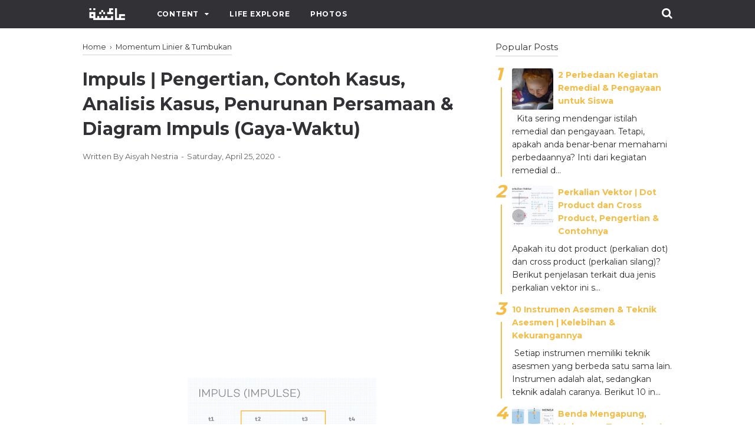

--- FILE ---
content_type: text/html; charset=utf-8
request_url: https://www.google.com/recaptcha/api2/aframe
body_size: 267
content:
<!DOCTYPE HTML><html><head><meta http-equiv="content-type" content="text/html; charset=UTF-8"></head><body><script nonce="EA6ldIqpAkNSO-NbEAuHAg">/** Anti-fraud and anti-abuse applications only. See google.com/recaptcha */ try{var clients={'sodar':'https://pagead2.googlesyndication.com/pagead/sodar?'};window.addEventListener("message",function(a){try{if(a.source===window.parent){var b=JSON.parse(a.data);var c=clients[b['id']];if(c){var d=document.createElement('img');d.src=c+b['params']+'&rc='+(localStorage.getItem("rc::a")?sessionStorage.getItem("rc::b"):"");window.document.body.appendChild(d);sessionStorage.setItem("rc::e",parseInt(sessionStorage.getItem("rc::e")||0)+1);localStorage.setItem("rc::h",'1769023741387');}}}catch(b){}});window.parent.postMessage("_grecaptcha_ready", "*");}catch(b){}</script></body></html>

--- FILE ---
content_type: text/javascript; charset=UTF-8
request_url: https://www.aisyahnestria.com/feeds/posts/summary/-/Momentum%20Linier%20&amp;%20Tumbukan?alt=json-in-script&orderby=updated&start-index=1&max-results=8&callback=showRelatedPost
body_size: 1078
content:
// API callback
showRelatedPost({"version":"1.0","encoding":"UTF-8","feed":{"xmlns":"http://www.w3.org/2005/Atom","xmlns$openSearch":"http://a9.com/-/spec/opensearchrss/1.0/","xmlns$blogger":"http://schemas.google.com/blogger/2008","xmlns$georss":"http://www.georss.org/georss","xmlns$gd":"http://schemas.google.com/g/2005","xmlns$thr":"http://purl.org/syndication/thread/1.0","id":{"$t":"tag:blogger.com,1999:blog-2104397255275420906"},"updated":{"$t":"2026-01-21T20:11:34.231+07:00"},"category":[{"term":"Educational Article"},{"term":"Mom \u0026 Kids"},{"term":"Hukum tentang Gerak"},{"term":"Momentum Linier \u0026 Tumbukan"},{"term":"Energi dan Perpindahannya"},{"term":"Gravitasi Umum"},{"term":"Mekanika Fluida"},{"term":"Osilasi \u0026 Gelombang Mekanik"},{"term":"Rotasi Benda Kaku pada Sumbu Tetap"},{"term":"Gerak Melingkar"},{"term":"Soal Pembahasan Gelombang Mekanik"},{"term":"Energi Potensial"},{"term":"Fisika dan Pengukuran"},{"term":"Perjalanan Keluarga"},{"term":"Gerak Dua Dimensi"},{"term":"Gerak Satu Dimensi"},{"term":"Baru! Soal \u0026 Pembahasan Listrik Statis"},{"term":"Gelombang Bunyi"},{"term":"Learning Strategies"},{"term":"Science Experiment"},{"term":"Vektor"},{"term":"Bahasa"},{"term":"Elastisitas"},{"term":"Pembentukan Bayangan"},{"term":"Penerapan Lain Hukum Newton"},{"term":"Soal Pembahasan Besaran Fisika dan Satuannya"},{"term":"Soal Pembahasan Elastisitas"},{"term":"Soal Pembahasan Fluida Statis"},{"term":"Soal Pembahasan Gelombang Cahaya"},{"term":"Soal Pembahasan Induksi Elektromagnetik"},{"term":"Soal Pembahasan Listrik Arus Bolak-balik"},{"term":"Soal Pembahasan Listrik Arus Searah"},{"term":"Soal Pembahasan Teori Kinetik Gas"},{"term":"Soal Pembahasan Teori Relativitas"},{"term":"Soal Pembahasan Termodinamika"},{"term":"Soal Pembahasan Usaha dan Energi"},{"term":"English"},{"term":"Listrik \u0026 Magnetisme"},{"term":"Momentum Sudut"},{"term":"Optik Geometri"},{"term":"Soal Pembahasan Dinamika Partikel"},{"term":"Soal Pembahasan Dinamika Rotasi"},{"term":"Soal Pembahasan Gerak Lurus"},{"term":"Soal Pembahasan Gerak Melingkar"},{"term":"Soal Pembahasan Hukum Gravitasi Newton"},{"term":"Soal Pembahasan Medan Magnet"},{"term":"Soal Pembahasan Optik"},{"term":"Soal Pembahasan Vektor"},{"term":"Teaching"},{"term":"general physics"},{"term":"Dinamika Rotasi"},{"term":"IPA"},{"term":"Medan Megnet"},{"term":"Organization"},{"term":"Portofolio"},{"term":"Soal Pembahasan Gerak Parabola (Proyektil)"},{"term":"Soal Pembahasan Impuls dan Momentum"}],"title":{"type":"text","$t":"Aisyah Nestria"},"subtitle":{"type":"html","$t":"Hai! Saya Aisyah. Salam kenal dan terima kasih atas kunjungan anda pada blog saya. Saya sangat tertarik dalam pembahasan tentang pembelajaran, pendidikan, sains, anak, parenting, dan kesehatan anak"},"link":[{"rel":"http://schemas.google.com/g/2005#feed","type":"application/atom+xml","href":"https:\/\/www.aisyahnestria.com\/feeds\/posts\/summary"},{"rel":"self","type":"application/atom+xml","href":"https:\/\/www.blogger.com\/feeds\/2104397255275420906\/posts\/summary\/-\/Momentum+Linier+%26amp?alt=json-in-script\u0026max-results=8\u0026orderby=updated"},{"rel":"alternate","type":"text/html","href":"https:\/\/www.aisyahnestria.com\/search\/label\/Momentum%20Linier%20%26amp"},{"rel":"hub","href":"http://pubsubhubbub.appspot.com/"}],"author":[{"name":{"$t":"Aisyah Nestria"},"uri":{"$t":"http:\/\/www.blogger.com\/profile\/12465884049054134735"},"email":{"$t":"noreply@blogger.com"},"gd$image":{"rel":"http://schemas.google.com/g/2005#thumbnail","width":"16","height":"16","src":"https:\/\/img1.blogblog.com\/img\/b16-rounded.gif"}}],"generator":{"version":"7.00","uri":"http://www.blogger.com","$t":"Blogger"},"openSearch$totalResults":{"$t":"0"},"openSearch$startIndex":{"$t":"1"},"openSearch$itemsPerPage":{"$t":"8"}}});

--- FILE ---
content_type: text/javascript; charset=UTF-8
request_url: https://www.aisyahnestria.com/feeds/posts/summary/-/Momentum%20Linier%20&amp;%20Tumbukan?alt=json-in-script&orderby=updated&max-results=0&callback=randomRelatedIndex
body_size: 1206
content:
// API callback
randomRelatedIndex({"version":"1.0","encoding":"UTF-8","feed":{"xmlns":"http://www.w3.org/2005/Atom","xmlns$openSearch":"http://a9.com/-/spec/opensearchrss/1.0/","xmlns$blogger":"http://schemas.google.com/blogger/2008","xmlns$georss":"http://www.georss.org/georss","xmlns$gd":"http://schemas.google.com/g/2005","xmlns$thr":"http://purl.org/syndication/thread/1.0","id":{"$t":"tag:blogger.com,1999:blog-2104397255275420906"},"updated":{"$t":"2026-01-21T20:11:34.231+07:00"},"category":[{"term":"Educational Article"},{"term":"Mom \u0026 Kids"},{"term":"Hukum tentang Gerak"},{"term":"Momentum Linier \u0026 Tumbukan"},{"term":"Energi dan Perpindahannya"},{"term":"Gravitasi Umum"},{"term":"Mekanika Fluida"},{"term":"Osilasi \u0026 Gelombang Mekanik"},{"term":"Rotasi Benda Kaku pada Sumbu Tetap"},{"term":"Gerak Melingkar"},{"term":"Soal Pembahasan Gelombang Mekanik"},{"term":"Energi Potensial"},{"term":"Fisika dan Pengukuran"},{"term":"Perjalanan Keluarga"},{"term":"Gerak Dua Dimensi"},{"term":"Gerak Satu Dimensi"},{"term":"Baru! Soal \u0026 Pembahasan Listrik Statis"},{"term":"Gelombang Bunyi"},{"term":"Learning Strategies"},{"term":"Science Experiment"},{"term":"Vektor"},{"term":"Bahasa"},{"term":"Elastisitas"},{"term":"Pembentukan Bayangan"},{"term":"Penerapan Lain Hukum Newton"},{"term":"Soal Pembahasan Besaran Fisika dan Satuannya"},{"term":"Soal Pembahasan Elastisitas"},{"term":"Soal Pembahasan Fluida Statis"},{"term":"Soal Pembahasan Gelombang Cahaya"},{"term":"Soal Pembahasan Induksi Elektromagnetik"},{"term":"Soal Pembahasan Listrik Arus Bolak-balik"},{"term":"Soal Pembahasan Listrik Arus Searah"},{"term":"Soal Pembahasan Teori Kinetik Gas"},{"term":"Soal Pembahasan Teori Relativitas"},{"term":"Soal Pembahasan Termodinamika"},{"term":"Soal Pembahasan Usaha dan Energi"},{"term":"English"},{"term":"Listrik \u0026 Magnetisme"},{"term":"Momentum Sudut"},{"term":"Optik Geometri"},{"term":"Soal Pembahasan Dinamika Partikel"},{"term":"Soal Pembahasan Dinamika Rotasi"},{"term":"Soal Pembahasan Gerak Lurus"},{"term":"Soal Pembahasan Gerak Melingkar"},{"term":"Soal Pembahasan Hukum Gravitasi Newton"},{"term":"Soal Pembahasan Medan Magnet"},{"term":"Soal Pembahasan Optik"},{"term":"Soal Pembahasan Vektor"},{"term":"Teaching"},{"term":"general physics"},{"term":"Dinamika Rotasi"},{"term":"IPA"},{"term":"Medan Megnet"},{"term":"Organization"},{"term":"Portofolio"},{"term":"Soal Pembahasan Gerak Parabola (Proyektil)"},{"term":"Soal Pembahasan Impuls dan Momentum"}],"title":{"type":"text","$t":"Aisyah Nestria"},"subtitle":{"type":"html","$t":"Hai! Saya Aisyah. Salam kenal dan terima kasih atas kunjungan anda pada blog saya. Saya sangat tertarik dalam pembahasan tentang pembelajaran, pendidikan, sains, anak, parenting, dan kesehatan anak"},"link":[{"rel":"http://schemas.google.com/g/2005#feed","type":"application/atom+xml","href":"https:\/\/www.aisyahnestria.com\/feeds\/posts\/summary"},{"rel":"self","type":"application/atom+xml","href":"https:\/\/www.blogger.com\/feeds\/2104397255275420906\/posts\/summary\/-\/Momentum+Linier+%26amp?alt=json-in-script\u0026max-results=0\u0026orderby=updated"},{"rel":"alternate","type":"text/html","href":"https:\/\/www.aisyahnestria.com\/search\/label\/Momentum%20Linier%20%26amp"},{"rel":"hub","href":"http://pubsubhubbub.appspot.com/"}],"author":[{"name":{"$t":"Aisyah Nestria"},"uri":{"$t":"http:\/\/www.blogger.com\/profile\/12465884049054134735"},"email":{"$t":"noreply@blogger.com"},"gd$image":{"rel":"http://schemas.google.com/g/2005#thumbnail","width":"16","height":"16","src":"https:\/\/img1.blogblog.com\/img\/b16-rounded.gif"}}],"generator":{"version":"7.00","uri":"http://www.blogger.com","$t":"Blogger"},"openSearch$totalResults":{"$t":"0"},"openSearch$startIndex":{"$t":"1"},"openSearch$itemsPerPage":{"$t":"0"}}});